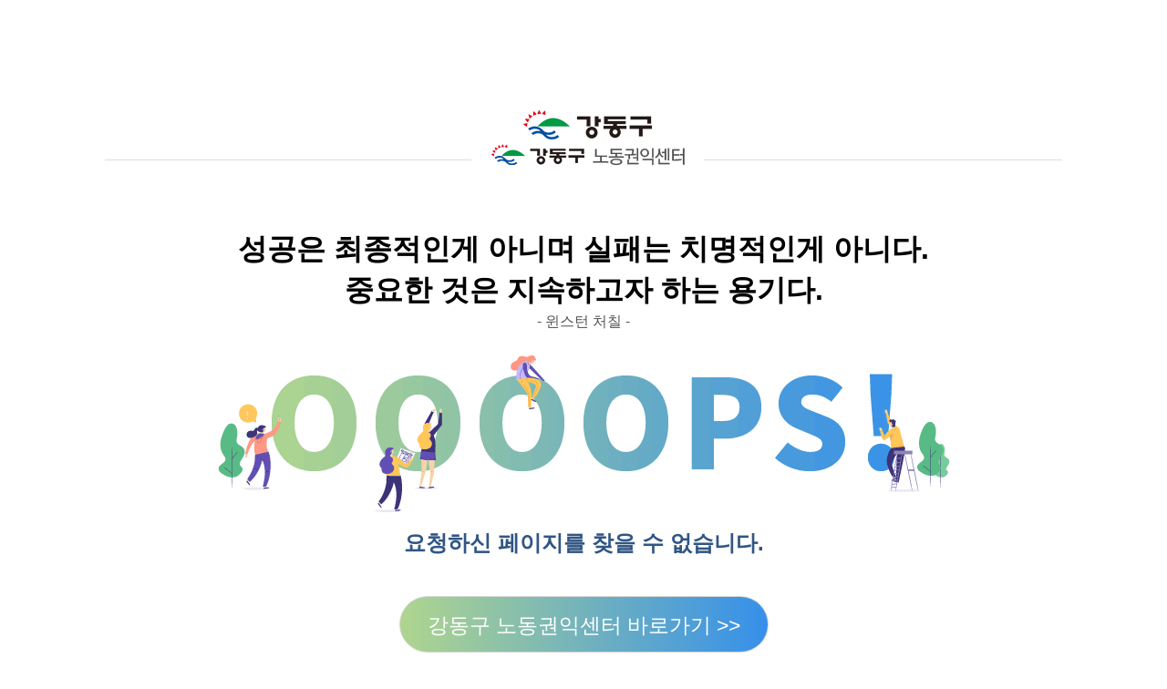

--- FILE ---
content_type: text/html; charset=UTF-8
request_url: https://www.gangdong.go.kr/nodong/site/main/counseling/counseling_online
body_size: 3368
content:

<!doctype html>
<html lang="ko">
<head>
<meta charset="UTF-8" />
<title>ERROR</title>

<link href="/assets/plugins/sweet-alert2/sweetalert2.min.css" rel="stylesheet" type="text/css">
<link href="/assets/css/bootstrap.min.css" rel="stylesheet" type="text/css">
<!-- <link href="/assets/css/style.css" rel="stylesheet" type="text/css"> -->
<!-- Custom CSS -->
<!-- <link href="/asset/dist/css/sb-admin-2.css" rel="stylesheet"> -->

<script src="/assets/js/jquery.min.js"></script>

<!-- Sweet-Alert  -->
<script src="/assets/plugins/sweet-alert2/sweetalert2.min.js"></script>

<!-- Minified version of `es6-promise-auto` below. -->
<script src="/assets/js/es6-promise.min.js"></script>
<script src="/assets/js/es6-promise.auto.min.js"></script> 
	
<style type="text/css">
	body{padding-top: 20px;}
	.status-code {
		height: 15em;
		text-align: center;
	}
	.status-code h1{
		font-size: 15em;
		line-height: 1em;
		color: #F0F0F0;
		text-shadow: 1px 1px 6px #AAA;
	}

.error_404 {max-width:1050px;width:100%;margin:100px auto 50px;text-align:center;position:relative;padding-top:55px;}
.error_404 .logo {position:absolute;top:0;width:255px;background-color:#fff;margin-left:-123px;left:50%;}
.error_404 .con {border-top:1px solid #ddd;border-bottom:1px solid #ddd;padding:75px 10px;}
.error_404 .txt strong {font-size:32px;line-height:45px;display:inline-block;color:#000;font-weight:bold;}
.error_404 .txt span {color:#555;}
.error_404 .txt2 {color:#315683;font-size:24px;font-weight:bold;}
.error_404 .txt3 {color:#000;font-size:20px;}
.mb_25{margin-bottom:25px}
.mb_40{margin-bottom:40px}
.nsq {font-family: 'NanumSquareRound', sans-serif;font-weight:400;}
.btn.t_white2 {min-width:200px;height:40px;line-height:40px;border:1px solid #d4d4d4;background-color:#fff;border-radius:20px;text-align:center;color:#000;font-size:15px;padding:0 15px;font-weight:bold;}
.btn.t_cf {padding:0 30px;min-width:200px;height:62px;line-height:62px;border:1px solid #d4d4d4;background-image: linear-gradient(to right, #afd58e , #3690eb);border-radius:31px;text-align:center;color:#1d1d1d;font-size:22.75px;color:#fff;}
.btn {display:inline-block;cursor:pointer;text-align:center;}
a, a:hover, a:focus, a:visited {text-decoration:none;color:#555;}
</style>

<script>

</script>
</head>
<body>

<div id="wrap">
	<div class="error_404">
		<p class="logo">
			<img src="/nodong/design/theme/labor/images/common/logo1.gif" alt="더불어 행복한 강동 노동권익센터">
			<img src="/nodong/design/theme/labor/images/common/logo2.gif" alt="더불어 행복한 강동 노동권익센터">
		</p>
		<div class="con">
			<p class="txt mb_25">
				<strong class="nsq">
					성공은 최종적인게 아니며 실패는 치명적인게 아니다.<br>
					중요한 것은 지속하고자 하는 용기다.
				</strong><br>
				<span>- 윈스턴 처칠 -</span>
			</p>
			<p class="img_resize mb_10">
				<img src="/nodong/design/theme/labor/images/common/error_txt.gif" alt="OOOOPS!">
			</p>
			<p class="txt2 mb_10">요청하신 페이지를 찾을 수 없습니다.</p>
			<br/>

			<p><a href="https://www.gangdong.go.kr/nodong/site/main/home" class="btn t_cf nsq">강동구 노동권익센터 바로가기 <span>&gt;&gt;</span></a></p>
		</div>
	</div>
</div>
</body>
</html>